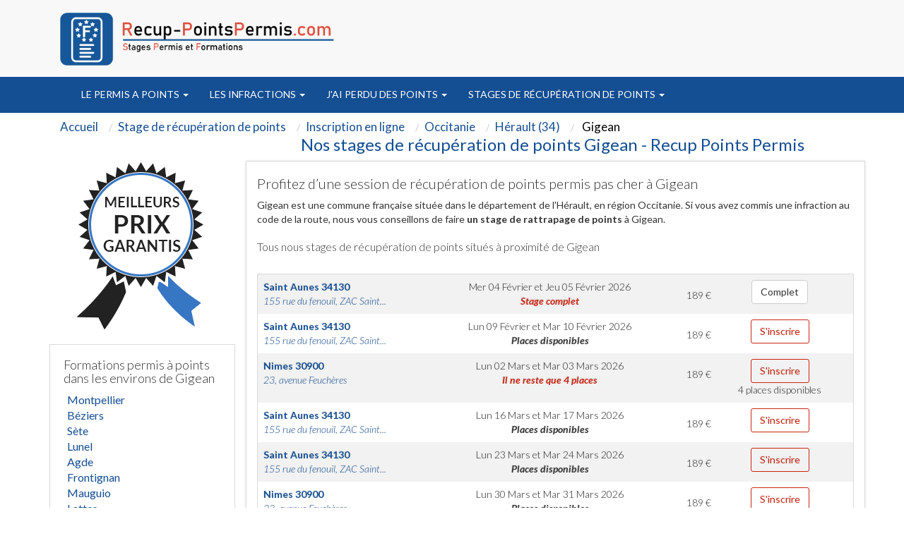

--- FILE ---
content_type: text/html; charset=UTF-8
request_url: https://www.recup-pointspermis.com/1778-ville-stage-points-permis-gigean.html
body_size: 12549
content:
<!DOCTYPE html>
<html lang="fr">
<head>
	<meta http-equiv="Content-Type" content="text/html; charset=utf-8" />
		<meta http-equiv="X-UA-Compatible" content="IE=edge" />
	<meta name="viewport" content="width=device-width, initial-scale=1" />
  	
<title>Stages de recuperation points Gigean 34 | Recup Points</title>
<meta name="description" content="Nos stages de recuperation de points a Gigean. Stages agrees par la prefecture de l&#039;Hérault (Occitanie)" />
<meta property="og:title" content="Stages de récupération de points de permis de conduire" />
     <meta property="og:type" content="website" />
     <meta property="og:url" content="https://www.recup-pointspermis.com" />
     <meta property="og:image" content="https://www.recup-pointspermis.com/pix/logo-recup-points-permis.png" />
<meta name="robots" content="index, follow" />
   	<link href='https://fonts.googleapis.com/css?family=Lato:400,300,300italic,400italic,700,700italic' rel='stylesheet' type='text/css'>
  	<link href="assets/css/bootstrap.min.css" rel="stylesheet">

	<link href="assets/css/font-awesome.min.css" rel="stylesheet">

    <link rel="apple-touch-icon" sizes="57x57" href="favicon/apple-icon-57x57.png">
    <link rel="apple-touch-icon" sizes="60x60" href="favicon/apple-icon-60x60.png">
    <link rel="apple-touch-icon" sizes="72x72" href="favicon/apple-icon-72x72.png">
    <link rel="apple-touch-icon" sizes="76x76" href="favicon/apple-icon-76x76.png">
    <link rel="apple-touch-icon" sizes="114x114" href="favicon/apple-icon-114x114.png">
    <link rel="apple-touch-icon" sizes="120x120" href="favicon/apple-icon-120x120.png">
    <link rel="apple-touch-icon" sizes="144x144" href="favicon/apple-icon-144x144.png">
    <link rel="apple-touch-icon" sizes="152x152" href="favicon/apple-icon-152x152.png">
    <link rel="apple-touch-icon" sizes="180x180" href="favicon/apple-icon-180x180.png">
    <link rel="icon" type="image/png" sizes="192x192"  href="favicon/android-icon-192x192.png">
    <link rel="icon" type="image/png" sizes="32x32" href="favicon/favicon-32x32.png">
    <link rel="icon" type="image/png" sizes="96x96" href="favicon/favicon-96x96.png">
    <link rel="icon" type="image/png" sizes="16x16" href="favicon/favicon-16x16.png">
    <link rel="manifest" href="favicon/manifest.json">
    <meta name="msapplication-TileColor" content="#ffffff">
    <meta name="msapplication-TileImage" content="favicon/ms-icon-144x144.png">
    <meta name="theme-color" content="#ffffff">
	<link href="theme.css" rel="stylesheet">

	<link rel="stylesheet" href="styles/main.css" type="text/css" media="screen" charset="utf-8" />
    <link href="https://plus.google.com/u/0/b/111375290584581844424/111375290584581844424" rel="publisher" />
  	<meta name="msvalidate.01" content="58B5B3B751F64E611279BAC8BC3BDE59" />
  	<meta name="google-site-verification" content="DluFCjLnUz1YE4aN6i7d6adQTCNrdhJS2vG1f18r9Ik" />
		<meta name="twitter:card" content="summary" />
<!-- Google Tag Manager -->
<script>(function(w,d,s,l,i){w[l]=w[l]||[];w[l].push({'gtm.start':
new Date().getTime(),event:'gtm.js'});var f=d.getElementsByTagName(s)[0],
j=d.createElement(s),dl=l!='dataLayer'?'&l='+l:'';j.async=true;j.src=
'https://www.googletagmanager.com/gtm.js?id='+i+dl;f.parentNode.insertBefore(j,f);
})(window,document,'script','dataLayer','GTM-NTFGRCN');</script>
<!-- End Google Tag Manager -->



 	<script src="https://cdnjs.cloudflare.com/ajax/libs/jquery/2.1.3/jquery.min.js"></script>
    <script src="https://cdnjs.cloudflare.com/ajax/libs/jqueryui/1.11.2/jquery-ui.min.js"></script>

</head>
<body   onload="initialize();" >
<div id="fb-root"></div>
<!-- Google Tag Manager (noscript) -->
<noscript><iframe src="https://www.googletagmanager.com/ns.html?id=GTM-NTFGRCN"
height="0" width="0" style="display:none;visibility:hidden"></iframe></noscript>
<!-- End Google Tag Manager (noscript) -->

<script>(function(d, s, id) {
  var js, fjs = d.getElementsByTagName(s)[0];
  if (d.getElementById(id)) return;
  js = d.createElement(s); js.id = id;
  js.src = "//connect.facebook.net/fr_FR/sdk.js#xfbml=1&version=v2.10&appId=248201752371748";
  fjs.parentNode.insertBefore(js, fjs);
}(document, 'script', 'facebook-jssdk'));</script>

<!--<div class="visible-xs alignc top-vis-xs">Conseils et Inscription au 04.91.79.51.09</div>-->


  <nav class="navbar navbar-inverse2 " >
	<div class="container" role="main">
		<div class=" floatleft" id="logotop" style="margin:15px">
				<a class="" href="./">				  <img src="pix/logo-recup-points-permis.png" id="logotopa" alt="Centre de récupération de points" class="martop3" /></a>		</div>
		<div class="col-md-3 hidden-sm hidden-xs col-xs-6 col-sm-6 alignr" style="float: right;width:40%" >

            <div class=" alignc colwhite" style="font-size:25px; padding-top:40px;">


            </div>
        </div>
	</div>
  </nav>
<nav class="navbar navbar-inverse " style="position: sticky;top: 0;z-index: 3;">
  <div class="container" role="main">
    <div class="col-md-9 col-xs-12 col-sm-12" style="width:100%">

        <div class="navbar-header">


          <button type="button" class="navbar-toggle collapsed" data-toggle="collapse" data-target="#navbar" aria-expanded="false" aria-controls="navbar">
            <span class="sr-only">Toggle navigation</span>
            <span class="icon-bar"></span>
            <span class="icon-bar"></span>
            <span class="icon-bar"></span>
          </button>
		</div>
		<div id="navbar" class="navbar-collapse collapse">
           <div class="nav navbar-nav">
                                    <li class="dropdown" style="position: static !important;right: 0;">
                                                <a href="356-c-stage-recuperation-de-points-permis-points.html" class="dropdown-toggle" data-toggle="dropdown" role="button" aria-expanded="false">
												Le permis a points <span class="caret"></span></a>
                        <ul class="dropdown-menu" role="menu" style="width: 100%;min-height:175px;padding-bottom:20px" >
							<ul id="principalmenu">
							<li class="submenu"><a href="356-c-stage-recuperation-de-points-permis-points.html" style="color:black;font-size: 17.5px;">Le permis a points</a></li>
							<blockquote style="font-size: 15px;">
							<br />
<b>Notice</b>:  Undefined index: id in <b>/var/www/vhosts/pointsdepermis.fr/recup-pointspermis.com/header.php</b> on line <b>170</b><br />
                                <li class="submenu" >
                                                                    <a href="725-l-stage-recuperation-de-points-legislation.html">
                                                                Le regle du permis à points</a></li>
                            <br />
<b>Notice</b>:  Undefined index: id in <b>/var/www/vhosts/pointsdepermis.fr/recup-pointspermis.com/header.php</b> on line <b>170</b><br />
                                <li class="submenu" >
                                                                    <a href="739-l-stage-recuperation-de-points-principales-demarches.html">
                                                                Les démarches du permis à points</a></li>
                            <br />
<b>Notice</b>:  Undefined index: id in <b>/var/www/vhosts/pointsdepermis.fr/recup-pointspermis.com/header.php</b> on line <b>170</b><br />
                                <li class="submenu" >
                                                                    <a href="746-l-stage-recuperation-de-points-refaire-permis.html">
                                                                Refaire son permis de conduire</a></li>
                            <br />
<b>Notice</b>:  Undefined index: id in <b>/var/www/vhosts/pointsdepermis.fr/recup-pointspermis.com/header.php</b> on line <b>170</b><br />
                                <li class="submenu" >
                                                                    <a href="754-l-stage-recuperation-de-points-histoire-permis.html">
                                                                Histoire du permis à points</a></li>
                            <br />
<b>Notice</b>:  Undefined index: id in <b>/var/www/vhosts/pointsdepermis.fr/recup-pointspermis.com/header.php</b> on line <b>170</b><br />
                                <li class="submenu" >
                                                                    <a href="765-l-stage-recuperation-de-points-dernieres-actualites.html">
                                                                Les dernières actualités du permis à points</a></li>
                            <br />
<b>Notice</b>:  Undefined index: id in <b>/var/www/vhosts/pointsdepermis.fr/recup-pointspermis.com/header.php</b> on line <b>170</b><br />
                                <li class="submenu" >
                                                                    <a href="772-l-stage-recuperation-de-points-alcool-drogues.html">
                                                                Alcool ou drogues</a></li>
                            <br />
<b>Notice</b>:  Undefined index: id in <b>/var/www/vhosts/pointsdepermis.fr/recup-pointspermis.com/header.php</b> on line <b>170</b><br />
                                <li class="submenu" >
                                                                    <a href="777-l-stage-recuperation-de-points-preparer-permis.html">
                                                                Préparer le permis de conduire</a></li>
                            <br />
<b>Notice</b>:  Undefined index: id in <b>/var/www/vhosts/pointsdepermis.fr/recup-pointspermis.com/header.php</b> on line <b>170</b><br />
                                <li class="submenu" >
                                                                    <a href="783-l-stage-recuperation-de-points-securite-routiere.html">
                                                                La sécurité routière</a></li>
                            <br />
<b>Notice</b>:  Undefined index: id in <b>/var/www/vhosts/pointsdepermis.fr/recup-pointspermis.com/header.php</b> on line <b>170</b><br />
                                <li class="submenu" >
                                                                    <a href="791-l-stage-recuperation-de-points-permis-probatoire.html">
                                                                Le permis probatoire</a></li>
                            <br />
<b>Notice</b>:  Undefined index: id in <b>/var/www/vhosts/pointsdepermis.fr/recup-pointspermis.com/header.php</b> on line <b>170</b><br />
                                <li class="submenu" >
                                                                    <a href="807-l-stage-recuperation-de-points-securite-routiere.html">
                                                                Conseils sécurité routière</a></li>
                            <br />
<b>Notice</b>:  Undefined index: id in <b>/var/www/vhosts/pointsdepermis.fr/recup-pointspermis.com/header.php</b> on line <b>170</b><br />
                                <li class="submenu" >
                                                                    <a href="815-l-stage-recuperation-de-points-permis-etranger.html">
                                                                Conduire en France avec un permis étranger</a></li>
                            <br />
<b>Notice</b>:  Undefined index: id in <b>/var/www/vhosts/pointsdepermis.fr/recup-pointspermis.com/header.php</b> on line <b>170</b><br />
                                <li class="submenu" >
                                                                    <a href="825-l-stage-recuperation-de-points-respect-regles-circulation.html">
                                                                Respecter les règles de circulation</a></li>
                            <br />
<b>Notice</b>:  Undefined index: id in <b>/var/www/vhosts/pointsdepermis.fr/recup-pointspermis.com/header.php</b> on line <b>170</b><br />
                                <li class="submenu" >
                                                                    <a href="1207-l-stage-recuperation-de-points-ants.html">
                                                                ANTS Carte grise</a></li>
                                                        							</blockquote>
							</ul>

							<ul style='float:left;width:33%;list-style:none;' id="plusarticle">
							<li class="submenu"><a href="nos-articles.html" style="color:black;font-size: 17.5px;">Plus d'articles...</a></li>
							<blockquote style="font-size: 15px;">
																<li class="submenu">

									<a href="726-l-stage-recuperation-de-points-methodes-recuperation-points.html">
                                Comment récupérer des points</a></li>

																<li class="submenu">

									<a href="792-l-stage-recuperation-de-points-anticiper-perte-points.html">
                                Comment anticiper une perte de points</a></li>

																<li class="submenu">

									<a href="810-l-stage-recuperation-de-points-reduire-risques-alcool.html">
                                Réduire les risques liès à l'alcool</a></li>

														</blockquote>
							</ul>

							<ul style='float:left;width:33%;list-style:none;' id="imagepermisex">
							<!--<li class="submenu"><a href="./consultation-resultat-permis-conduire.html">Formulaire d'examen du permis de conduire </a></li>-->

	<div>
		<div class="ctaheadermenu" id="plusarticle" style="margin-top:20px;float:left">
			<a href="stage-recuperation-de-points-recherche-par-departement.html"><img src="pix/stagesfrance.jpg" alt="stage france"/></a>
		</div>
	</div>

							</ul>
						</ul>
                        </ul>
                    </li>

                                    <li class="dropdown" style="position: static !important;right: 0;">
                                                <a href="251-c-stage-recuperation-de-points-infractions.html" class="dropdown-toggle" data-toggle="dropdown" role="button" aria-expanded="false">
												Les infractions <span class="caret"></span></a>
                        <ul class="dropdown-menu" role="menu" style="width: 100%;min-height:175px;padding-bottom:20px" >
							<ul id="principalmenu">
							<li class="submenu"><a href="251-c-stage-recuperation-de-points-infractions.html" style="color:black;font-size: 17.5px;">Les infractions</a></li>
							<blockquote style="font-size: 15px;">
							<br />
<b>Notice</b>:  Undefined index: id in <b>/var/www/vhosts/pointsdepermis.fr/recup-pointspermis.com/header.php</b> on line <b>170</b><br />
                                <li class="submenu" >
                                                                    <a href="291-l-stage-recuperation-de-points-delit-fuite.html">
                                                                Delit de fuite un délit majeur les sanctions encourues</a></li>
                            <br />
<b>Notice</b>:  Undefined index: id in <b>/var/www/vhosts/pointsdepermis.fr/recup-pointspermis.com/header.php</b> on line <b>170</b><br />
                                <li class="submenu" >
                                                                    <a href="292-l-stage-recuperation-de-points-annulation-permis-conduire.html">
                                                                Annulation du permis de conduire</a></li>
                            <br />
<b>Notice</b>:  Undefined index: id in <b>/var/www/vhosts/pointsdepermis.fr/recup-pointspermis.com/header.php</b> on line <b>170</b><br />
                                <li class="submenu" >
                                                                    <a href="898-l-stage-recuperation-de-points-recuperation-points-permis.html">
                                                                Récupération des Points du permis</a></li>
                            <br />
<b>Notice</b>:  Undefined index: id in <b>/var/www/vhosts/pointsdepermis.fr/recup-pointspermis.com/header.php</b> on line <b>170</b><br />
                                <li class="submenu" >
                                                                    <a href="906-l-stage-recuperation-de-points-peine-complementaire.html">
                                                                Peine complémentaire</a></li>
                            <br />
<b>Notice</b>:  Undefined index: id in <b>/var/www/vhosts/pointsdepermis.fr/recup-pointspermis.com/header.php</b> on line <b>170</b><br />
                                <li class="submenu" >
                                                                    <a href="910-l-stage-recuperation-de-points-permis-conduire.html">
                                                                Le nouveau permis  </a></li>
                            <br />
<b>Notice</b>:  Undefined index: id in <b>/var/www/vhosts/pointsdepermis.fr/recup-pointspermis.com/header.php</b> on line <b>170</b><br />
                                <li class="submenu" >
                                                                    <a href="1214-l-stage-recuperation-de-points-point-permis-conduire.html">
                                                                Comment fonctionne le système à point du permis de conduire ?</a></li>
                            <br />
<b>Notice</b>:  Undefined index: id in <b>/var/www/vhosts/pointsdepermis.fr/recup-pointspermis.com/header.php</b> on line <b>170</b><br />
                                <li class="submenu" >
                                                                    <a href="1216-l-stage-recuperation-de-points-circulation-sens-interdit.html">
                                                                Circulation en sens interdit</a></li>
                            <br />
<b>Notice</b>:  Undefined index: id in <b>/var/www/vhosts/pointsdepermis.fr/recup-pointspermis.com/header.php</b> on line <b>170</b><br />
                                <li class="submenu" >
                                                                    <a href="1217-l-stage-recuperation-de-points-le-principe-stage-recuperation-point.html">
                                                                Permis de conduire : le principe du stage de récupération de point</a></li>
                            <br />
<b>Notice</b>:  Undefined index: id in <b>/var/www/vhosts/pointsdepermis.fr/recup-pointspermis.com/header.php</b> on line <b>170</b><br />
                                <li class="submenu" >
                                                                    <a href="1220-l-stage-recuperation-de-points-que_faire_quand_un_ami_a_trop_bu.html">
                                                                Que faire quand un ami a trop bu ?</a></li>
                            <br />
<b>Notice</b>:  Undefined index: id in <b>/var/www/vhosts/pointsdepermis.fr/recup-pointspermis.com/header.php</b> on line <b>170</b><br />
                                <li class="submenu" >
                                                                    <a href="1235-l-stage-recuperation-de-points-carte-grise.html">
                                                                Carte grise</a></li>
                                                        							</blockquote>
							</ul>

							<ul style='float:left;width:33%;list-style:none;' id="plusarticle">
							<li class="submenu"><a href="nos-articles.html" style="color:black;font-size: 17.5px;">Plus d'articles...</a></li>
							<blockquote style="font-size: 15px;">
																<li class="submenu">

									<a href="293-l-stage-recuperation-de-points-homicide-blessures-involontaires.html">
                                Préjudices involontaires au volant</a></li>

																<li class="submenu">

									<a href="299-l-stage-recuperation-de-points-invalidation-permis.html">
                                La lettre 48M 48N 48SI invalidation du permis</a></li>

																<li class="submenu">

									<a href="298-l-stage-recuperation-de-points-le-permis-probatoire.html">
                                Définition du permis probatoire</a></li>

																<li class="submenu">

									<a href="907-l-stage-recuperation-de-points-ajournement-vue-dispense-peine.html">
                                Ajournement ou de dispense de peine</a></li>

														</blockquote>
							</ul>

							<ul style='float:left;width:33%;list-style:none;' id="imagepermisex">
							<!--<li class="submenu"><a href="./consultation-resultat-permis-conduire.html">Formulaire d'examen du permis de conduire </a></li>-->

	<div>
		<div class="ctaheadermenu" id="plusarticle" style="margin-top:20px;float:left">
			<a href="stage-recuperation-de-points-recherche-par-departement.html"><img src="pix/stagesfrance.jpg" alt="stage france"/></a>
		</div>
	</div>

							</ul>
						</ul>
                        </ul>
                    </li>

                                    <li class="dropdown" style="position: static !important;right: 0;">
                                                <a href="360-c-stage-recuperation-de-points-perte-points.html" class="dropdown-toggle" data-toggle="dropdown" role="button" aria-expanded="false">
												J'ai perdu des points <span class="caret"></span></a>
                        <ul class="dropdown-menu" role="menu" style="width: 100%;min-height:175px;padding-bottom:20px" >
							<ul id="principalmenu">
							<li class="submenu"><a href="360-c-stage-recuperation-de-points-perte-points.html" style="color:black;font-size: 17.5px;">J'ai perdu des points</a></li>
							<blockquote style="font-size: 15px;">
							<br />
<b>Notice</b>:  Undefined index: id in <b>/var/www/vhosts/pointsdepermis.fr/recup-pointspermis.com/header.php</b> on line <b>170</b><br />
                                <li class="submenu" >
                                                                    <a href="954-l-stage-recuperation-de-points-infractions-code.html">
                                                                Infractions au code de la route</a></li>
                            <br />
<b>Notice</b>:  Undefined index: id in <b>/var/www/vhosts/pointsdepermis.fr/recup-pointspermis.com/header.php</b> on line <b>170</b><br />
                                <li class="submenu" >
                                                                    <a href="955-l-stage-recuperation-de-points-retrait-permis.html">
                                                                Retrait du permis</a></li>
                            <br />
<b>Notice</b>:  Undefined index: id in <b>/var/www/vhosts/pointsdepermis.fr/recup-pointspermis.com/header.php</b> on line <b>170</b><br />
                                <li class="submenu" >
                                                                    <a href="989-l-stage-recuperation-de-points-classifications-infractions.html">
                                                                Classification des infractions</a></li>
                            <br />
<b>Notice</b>:  Undefined index: id in <b>/var/www/vhosts/pointsdepermis.fr/recup-pointspermis.com/header.php</b> on line <b>170</b><br />
                                <li class="submenu" >
                                                                    <a href="993-l-stage-recuperation-de-points-amendes.html">
                                                                Les amendes</a></li>
                            <br />
<b>Notice</b>:  Undefined index: id in <b>/var/www/vhosts/pointsdepermis.fr/recup-pointspermis.com/header.php</b> on line <b>170</b><br />
                                <li class="submenu" >
                                                                    <a href="1001-l-stage-recuperation-de-points-bareme-retrait-points.html">
                                                                Barême de retrait de points</a></li>
                            <br />
<b>Notice</b>:  Undefined index: id in <b>/var/www/vhosts/pointsdepermis.fr/recup-pointspermis.com/header.php</b> on line <b>170</b><br />
                                <li class="submenu" >
                                                                    <a href="1008-l-stage-recuperation-de-points-bareme-infractions.html">
                                                                Barême des infractions</a></li>
                            <br />
<b>Notice</b>:  Undefined index: id in <b>/var/www/vhosts/pointsdepermis.fr/recup-pointspermis.com/header.php</b> on line <b>170</b><br />
                                <li class="submenu" >
                                                                    <a href="1016-l-stage-recuperation-de-points-equipement-vehicule.html">
                                                                Equipement du véhicule</a></li>
                            <br />
<b>Notice</b>:  Undefined index: id in <b>/var/www/vhosts/pointsdepermis.fr/recup-pointspermis.com/header.php</b> on line <b>170</b><br />
                                <li class="submenu" >
                                                                    <a href="1025-l-stage-recuperation-de-points-infraction-circulation.html">
                                                                Infractions à la circulation</a></li>
                            <br />
<b>Notice</b>:  Undefined index: id in <b>/var/www/vhosts/pointsdepermis.fr/recup-pointspermis.com/header.php</b> on line <b>170</b><br />
                                <li class="submenu" >
                                                                    <a href="1058-l-stage-recuperation-de-points-infractions-permis-probatoires.html">
                                                                Infractions des permis probatoires</a></li>
                            <br />
<b>Notice</b>:  Undefined index: id in <b>/var/www/vhosts/pointsdepermis.fr/recup-pointspermis.com/header.php</b> on line <b>170</b><br />
                                <li class="submenu" >
                                                                    <a href="1066-l-stage-recuperation-de-points-alcool-drogues-volant.html">
                                                                Alcool et drogues au volant</a></li>
                            <br />
<b>Notice</b>:  Undefined index: id in <b>/var/www/vhosts/pointsdepermis.fr/recup-pointspermis.com/header.php</b> on line <b>170</b><br />
                                <li class="submenu" >
                                                                    <a href="1081-l-stage-recuperation-de-points-annulation-permis.html">
                                                                Annulation du permis</a></li>
                            <br />
<b>Notice</b>:  Undefined index: id in <b>/var/www/vhosts/pointsdepermis.fr/recup-pointspermis.com/header.php</b> on line <b>170</b><br />
                                <li class="submenu" >
                                                                    <a href="1094-l-stage-recuperation-de-points-invalidation-permis.html">
                                                                Invalidation du permis</a></li>
                            <br />
<b>Notice</b>:  Undefined index: id in <b>/var/www/vhosts/pointsdepermis.fr/recup-pointspermis.com/header.php</b> on line <b>170</b><br />
                                <li class="submenu" >
                                                                    <a href="1099-l-stage-recuperation-de-points-notification-invalidation.html">
                                                                Notification de l'invalidation</a></li>
                                                        							</blockquote>
							</ul>

							<ul style='float:left;width:33%;list-style:none;' id="plusarticle">
							<li class="submenu"><a href="nos-articles.html" style="color:black;font-size: 17.5px;">Plus d'articles...</a></li>
							<blockquote style="font-size: 15px;">
																<li class="submenu">

									<a href="956-l-stage-recuperation-de-points-comprendre-infraction.html">
                                Comprendre l'infraction</a></li>

																<li class="submenu">

									<a href="1075-l-stage-recuperation-de-points-suspension-permis.html">
                                Suspension du permis</a></li>

														</blockquote>
							</ul>

							<ul style='float:left;width:33%;list-style:none;' id="imagepermisex">
							<!--<li class="submenu"><a href="./consultation-resultat-permis-conduire.html">Formulaire d'examen du permis de conduire </a></li>-->

	<div>
		<div class="ctaheadermenu" id="plusarticle" style="margin-top:20px;float:left">
			<a href="stage-recuperation-de-points-recherche-par-departement.html"><img src="pix/stagesfrance.jpg" alt="stage france"/></a>
		</div>
	</div>

							</ul>
						</ul>
                        </ul>
                    </li>

                                    <li class="dropdown" style="position: static !important;right: 0;">
                                                <a href="361-c-stage-recuperation-de-points-stages-recuperation-points.html" class="dropdown-toggle" data-toggle="dropdown" role="button" aria-expanded="false">
												Stages de récupération de points <span class="caret"></span></a>
                        <ul class="dropdown-menu" role="menu" style="width: 100%;min-height:175px;padding-bottom:20px" >
							<ul id="principalmenu">
							<li class="submenu"><a href="361-c-stage-recuperation-de-points-stages-recuperation-points.html" style="color:black;font-size: 17.5px;">Stages de récupération de points</a></li>
							<blockquote style="font-size: 15px;">
							<br />
<b>Notice</b>:  Undefined index: id in <b>/var/www/vhosts/pointsdepermis.fr/recup-pointspermis.com/header.php</b> on line <b>170</b><br />
                                <li class="submenu" >
                                                                    <a href="1109-l-stage-recuperation-de-points-trouver-stage.html">
                                                                Comment trouver son stage</a></li>
                            <br />
<b>Notice</b>:  Undefined index: id in <b>/var/www/vhosts/pointsdepermis.fr/recup-pointspermis.com/header.php</b> on line <b>170</b><br />
                                <li class="submenu" >
                                                                    <a href="1110-l-stage-recuperation-de-points-differents-stages.html">
                                                                Les différents stages de récupération de points </a></li>
                            <br />
<b>Notice</b>:  Undefined index: id in <b>/var/www/vhosts/pointsdepermis.fr/recup-pointspermis.com/header.php</b> on line <b>170</b><br />
                                <li class="submenu" >
                                                                    <a href="1126-l-stage-recuperation-de-points-comment-choisir-stage.html">
                                                                Comment choisir son stage</a></li>
                            <br />
<b>Notice</b>:  Undefined index: id in <b>/var/www/vhosts/pointsdepermis.fr/recup-pointspermis.com/header.php</b> on line <b>170</b><br />
                                <li class="submenu" >
                                                                    <a href="1128-l-stage-recuperation-de-points-deroulement-stage.html">
                                                                Déroulement du stage</a></li>
                            <br />
<b>Notice</b>:  Undefined index: id in <b>/var/www/vhosts/pointsdepermis.fr/recup-pointspermis.com/header.php</b> on line <b>170</b><br />
                                <li class="submenu" >
                                                                    <a href="1142-l-stage-recuperation-de-points-questions-frequentes.html">
                                                                Questions fréquentes</a></li>
                                                        							</blockquote>
							</ul>

							<ul style='float:left;width:33%;list-style:none;' id="plusarticle">
							<li class="submenu"><a href="nos-articles.html" style="color:black;font-size: 17.5px;">Plus d'articles...</a></li>
							<blockquote style="font-size: 15px;">
																<li class="submenu">

									<a href="1111-l-stage-recuperation-de-points-stages-obligatoires-permis-probatoires.html">
                                Stages obligatoires et permis probatoire</a></li>

																<li class="submenu">

									<a href="1127-l-stage-recuperation-de-points-stages-gratuits.html">
                                Stages gratuits</a></li>

																<li class="submenu">

									<a href="1129-l-stage-recuperation-de-points-centres-agrees.html">
                                Centres agréés</a></li>

														</blockquote>
							</ul>

							<ul style='float:left;width:33%;list-style:none;' id="imagepermisex">
							<!--<li class="submenu"><a href="./consultation-resultat-permis-conduire.html">Formulaire d'examen du permis de conduire </a></li>-->

	<div>
		<div class="ctaheadermenu" id="plusarticle" style="margin-top:20px;float:left">
			<a href="stage-recuperation-de-points-recherche-par-departement.html"><img src="pix/stagesfrance.jpg" alt="stage france"/></a>
		</div>
	</div>

							</ul>
						</ul>
                        </ul>
                    </li>

                            </div>
		</div>
		</div>




    </div>

</nav>

<div class="container theme-showcase" role="main"><div class="row">
<div class="col-md-12 alignl">
  <div class="well hidden-xs">
    <ol itemscope itemtype="https://schema.org/BreadcrumbList" class="breadcrumb">
      <li itemprop="itemListElement" itemscope itemtype="https://schema.org/ListItem"><a itemprop="item" href="./"><span class="ariane" itemprop="name">Accueil</span></a><meta itemprop="position" content="1" /></li>
      <li itemprop="itemListElement" itemscope itemtype="https://schema.org/ListItem"><a itemprop="item" href="stage-recuperation-de-points.html"><span class="ariane" itemprop="name">Stage de récupération de points</span></a><meta itemprop="position" content="2" /></li>
      <li itemprop="itemListElement" itemscope itemtype="https://schema.org/ListItem"><a itemprop="item" href="stage-recuperation-de-points-recherche-par-departement.html"><span class="ariane" itemprop="name">Inscription en ligne</span></a><meta itemprop="position" content="3" /></li>
      <li itemprop="itemListElement" itemscope itemtype="https://schema.org/ListItem"><a itemprop="item" href="14-region-recuperer-points-permis-occitanie.html"><span class="ariane" itemprop="name">Occitanie</span></a><meta itemprop="position" content="4" /></li>
      <li itemprop="itemListElement" itemscope itemtype="https://schema.org/ListItem"><a itemprop="item" href="34-departement-stage-recuperation-de-points-herault.html"><span class="ariane" itemprop="name">Hérault (34)</span></a><meta itemprop="position" content="5" /></li>
      <li itemprop="itemListElement" itemscope itemtype="https://schema.org/ListItem"><span class="ariane name" itemprop="name"> Gigean</span><meta itemprop="position" content="6" /></li>
    </ol>
    <div class="clear"></div>
  </div>
</div>

<div class="col-md-12">
  <div class="col-md-3"></div>
  <div class="col-md-9 alignc">
    <h1 class="size24">Nos stages de récupération de points Gigean - Recup Points Permis</h1>
  </div>
</div>

<div class="col-md-3 alignl hidden-xs">
  <div class="alignc">
    <img src="pix/meilleurs-prix-garantis3.png" alt="Meilleurs prix garantis" /><br /><br />
  </div>

  <div class="col-xs-12 ekomi_wid cadre_pref">
    <h2 class="size18">Formations permis à points dans les environs de Gigean</h2>
    <ul class="marginleft0">
      <li class=" without_li "><a class="colgrey" href="8-ville-stage-points-permis-montpellier.html">Montpellier</a></li><li class=" without_li "><a class="colgrey" href="67-ville-stage-points-permis-beziers.html">Béziers</a></li><li class=" without_li "><a class="colgrey" href="156-ville-stage-points-permis-sete.html">Sète</a></li><li class=" without_li "><a class="colgrey" href="337-ville-stage-points-permis-lunel.html">Lunel</a></li><li class=" without_li "><a class="colgrey" href="353-ville-stage-points-permis-agde.html">Agde</a></li><li class=" without_li "><a class="colgrey" href="383-ville-stage-points-permis-frontignan.html">Frontignan</a></li><li class=" without_li "><a class="colgrey" href="563-ville-stage-points-permis-mauguio.html">Mauguio</a></li><li class=" without_li "><a class="colgrey" href="580-ville-stage-points-permis-lattes.html">Lattes</a></li><li class=" without_li "><a class="colgrey" href="617-ville-stage-points-permis-castelnau-lez.html">Castelnau-le-Lez</a></li><li class=" without_li "><a class="colgrey" href="890-ville-stage-points-permis-meze.html">Mèze</a></li><li class=" without_li "><a class="colgrey" href="1053-ville-stage-points-permis-villeneuve-maguelone.html">Villeneuve-lès-Maguelone</a></li><li class=" without_li "><a class="colgrey" href="1088-ville-stage-points-permis-saint-gely-fesc.html">Saint-Gély-du-Fesc</a></li><li class=" without_li "><a class="colgrey" href="1099-ville-stage-points-permis-saint-jean-vedas.html">Saint-Jean-de-Védas</a></li><li class=" without_li "><a class="colgrey" href="1124-ville-stage-points-permis-perols.html">Pérols</a></li><li class=" without_li "><a class="colgrey" href="1134-ville-stage-points-permis-la-grande-motte.html">La Grande-Motte</a></li><li class=" without_li "><a class="colgrey" href="1158-ville-stage-points-permis-pezenas.html">Pézenas</a></li><li class=" without_li "><a class="colgrey" href="1214-ville-stage-points-permis-clermont-herault.html">Clermont-l'Hérault</a></li><li class=" without_li "><a class="colgrey" href="1216-ville-stage-points-permis-le-cres.html">Le Crès</a></li><li class=" without_li "><a class="colgrey" href="1248-ville-stage-points-permis-marseillan.html">Marseillan</a></li><li class=" without_li "><a class="colgrey" href="1322-ville-stage-points-permis-lodeve.html">Lodève</a></li><li class=" without_li "><a class="colgrey" href="1330-ville-stage-points-permis-juvignac.html">Juvignac</a></li><li class=" without_li "><a class="colgrey" href="1462-ville-stage-points-permis-balaruc-bains.html">Balaruc-les-Bains</a></li><li class=" without_li "><a class="colgrey" href="1507-ville-stage-points-permis-serignan.html">Sérignan</a></li><li class=" without_li "><a class="colgrey" href="1557-ville-stage-points-permis-bedarieux.html">Bédarieux</a></li><li class=" without_li "><a class="colgrey" href="1574-ville-stage-points-permis-grabels.html">Grabels</a></li><li class=" without_li "><a class="colgrey" href="1579-ville-stage-points-permis-pignan.html">Pignan</a></li><li class=" without_li "><a class="colgrey" href="1607-ville-stage-points-permis-fabregues.html">Fabrègues</a></li><li class=" without_li "><a class="colgrey" href="1615-ville-stage-points-permis-baillargues.html">Baillargues</a></li><li class=" without_li "><a class="colgrey" href="1651-ville-stage-points-permis-marsillargues.html">Marsillargues</a></li><li class=" without_li "><a class="colgrey" href="1682-ville-stage-points-permis-palavas-flots.html">Palavas-les-Flots</a></li>    </ul>
  </div>
  <div class="clear"></div>

  <div class="alignc cadre_pref">
    <b>Sessions agréées permis à points</b> par la pr&eacute;fecture de l'Hérault<br /><br />
    <img src="pix/agree-prefectures.jpg" alt="Centre agréé récupération de points à " />
    <div class="clear"></div>
    <br />Centre organisateur de stages permis à points à Gigean<br />
  </div>
  <div class="clear"></div><br />

  <div class="col-xs-12 cadre_pref">
    <h3 class="size18">Ailleurs en région Occitanie</h3>
    <ul class="marginleft0">
      <li class="without_li"><a class="colgrey" href="09-departement-stage-recuperation-de-points-ariege.html">Ariège (09)</a></li><li class="without_li"><a class="colgrey" href="11-departement-stage-recuperation-de-points-aude.html">Aude (11)</a></li><li class="without_li"><a class="colgrey" href="12-departement-stage-recuperation-de-points-aveyron.html">Aveyron (12)</a></li><li class="without_li"><a class="colgrey" href="30-departement-stage-recuperation-de-points-gard.html">Gard (30)</a></li><li class="without_li"><a class="colgrey" href="31-departement-stage-recuperation-de-points-haute-garonne.html">Haute-Garonne (31)</a></li><li class="without_li"><a class="colgrey" href="32-departement-stage-recuperation-de-points-gers.html">Gers (32)</a></li><li class="without_li"><a class="colgrey" href="34-departement-stage-recuperation-de-points-herault.html">Hérault (34)</a></li><li class="without_li"><a class="colgrey" href="46-departement-stage-recuperation-de-points-lot.html">Lot (46)</a></li><li class="without_li"><a class="colgrey" href="48-departement-stage-recuperation-de-points-lozere.html">Lozère (48)</a></li><li class="without_li"><a class="colgrey" href="65-departement-stage-recuperation-de-points-hautes-pyrenees.html">Hautes-Pyrénées (65)</a></li><li class="without_li"><a class="colgrey" href="66-departement-stage-recuperation-de-points-pyrenees-orientales.html">Pyrénées-Orientales (66)</a></li><li class="without_li"><a class="colgrey" href="81-departement-stage-recuperation-de-points-tarn.html">Tarn (81)</a></li><li class="without_li"><a class="colgrey" href="82-departement-stage-recuperation-de-points-tarn-garonne.html">Tarn-et-Garonne (82)</a></li>    </ul>
  </div>
  <div class="clear"></div><br />
</div>

<div class="col-md-9 alignl cadre_liste">
  <br /><h2 class="size20">Profitez d’une session de récupération de points permis pas cher à Gigean</h2>

  Gigean est une commune française située dans le département de l'Hérault, en région Occitanie.
  Si vous avez commis une infraction au code de la route, nous vous conseillons de faire <strong>un stage de rattrapage de points</strong> à Gigean.<br>

      <br /><h2 class="size16">Tous nous stages de récupération de points situés à proximité de Gigean</h2><br />
  
  <div class="clear"></div>





	

	<table class="table table-striped cadre_pref table-fill alignc"><tbody class="table-hover"><tr><td class="lieu size13 hidden-xs alignl"><span><a class="colblack" href="762-lieu-stage-recuperation-de-points-saint-aunas-34130-hotel-b&b-montpellier-vendargues.html"><b><span>Saint Aunes</span><span> <span>34130</span></span></b><br /><span><i>155 rue du fenouil, ZAC Saint...</i></span></a></span></td><td class="date size13 hidden-xs"><span content="2026-02-04">Mer 04 F&eacute;vrier</span> et <span>Jeu 05 F&eacute;vrier 2026</span><br /><b class="colred"><i>Stage complet</i></b></td><td style="padding-top:20px"><span>189 <span>&euro;</span></span></td><td class="date size12 visible-xs alignl"><b>Saint Aunes (34)</b><br />Mer 04 F&eacute;vrier et Jeu 05 F&eacute;vrier 2026<br /><b class="colred"><i>Stage complet!</i></b></td><td class="date size12 visible-xs alignl"></td><td class="reserve size13 hidden-xs"><button type="button" class="btn btn-default">Complet</button><br /><td class="reserve size13 hidden-xs"><br /></td></tr><tr><td class="lieu size13 hidden-xs alignl"><span><a class="colblack" href="762-lieu-stage-recuperation-de-points-saint-aunas-34130-hotel-b&b-montpellier-vendargues.html"><b><span>Saint Aunes</span><span> <span>34130</span></span></b><br /><span><i>155 rue du fenouil, ZAC Saint...</i></span></a></span></td><td class="date size13 hidden-xs"><span content="2026-02-09">Lun 09 F&eacute;vrier</span> et <span>Mar 10 F&eacute;vrier 2026</span><br /><b class="colgreen"><i>Places disponibles</i></b></td><td style="padding-top:20px"><span>189 <span>&euro;</span></span></td><td class="date size12 visible-xs alignl" onClick="location='commande.php?id=32450'"><b>Saint Aunes (34)</b><br />Lun 09 F&eacute;vrier et Mar 10 F&eacute;vrier 2026<br /><b class="colgreen"><i>Places disponibles</i></b></td><td class="date size12 visible-xs alignl" onClick="location='commande.php?id=32450'" style="background-color:#F45D4C;width:10px;border-bottom:1px solid #F2F2F2;padding-top:25px"><i class="fa fa-caret-right colwhite"></i></td><td class="reserve size13 hidden-xs"><a rel="nofollow" class="btn btn-border btn-alt button-purple btn-link" href="commande.php?id=32450">S'inscrire</a><br /></td><td class="reserve size13 hidden-xs"><br /></td></tr><tr><td class="lieu size13 hidden-xs alignl"><span><a class="colblack" href="770-lieu-stage-recuperation-de-points-nimes-30900-hotel-abalone.html"><b><span>Nimes</span><span> <span>30900</span></span></b><br /><span><i>23, avenue Feuchères</i></span></a></span></td><td class="date size13 hidden-xs"><span content="2026-03-02">Lun 02 Mars</span> et <span>Mar 03 Mars 2026</span><br /><b class="colred"><i>Il ne reste que 4 places</i></b></td><td style="padding-top:20px"><span>189 <span>&euro;</span></span></td><td class="date size12 visible-xs alignl" onClick="location='commande.php?id=32437'"><b>Nimes (30)</b><br />Lun 02 Mars et Mar 03 Mars 2026<br /><b class="colred"><i>Il ne reste que 4 places</i></b></td><td class="date size12 visible-xs alignl" onClick="location='commande.php?id=32437'" style="background-color:#F45D4C;width:10px;border-bottom:1px solid #F2F2F2;padding-top:25px"><i class="fa fa-caret-right colwhite"></i></td><td class="reserve size13 hidden-xs"><a rel="nofollow" class="btn btn-border btn-alt button-purple btn-link" href="commande.php?id=32437">S'inscrire</a><br />4 places disponibles</td><td class="reserve size13 hidden-xs"><br /></td></tr><tr><td class="lieu size13 hidden-xs alignl"><span><a class="colblack" href="762-lieu-stage-recuperation-de-points-saint-aunas-34130-hotel-b&b-montpellier-vendargues.html"><b><span>Saint Aunes</span><span> <span>34130</span></span></b><br /><span><i>155 rue du fenouil, ZAC Saint...</i></span></a></span></td><td class="date size13 hidden-xs"><span content="2026-03-16">Lun 16 Mars</span> et <span>Mar 17 Mars 2026</span><br /><b class="colgreen"><i>Places disponibles</i></b></td><td style="padding-top:20px"><span>189 <span>&euro;</span></span></td><td class="date size12 visible-xs alignl" onClick="location='commande.php?id=32451'"><b>Saint Aunes (34)</b><br />Lun 16 Mars et Mar 17 Mars 2026<br /><b class="colgreen"><i>Places disponibles</i></b></td><td class="date size12 visible-xs alignl" onClick="location='commande.php?id=32451'" style="background-color:#F45D4C;width:10px;border-bottom:1px solid #F2F2F2;padding-top:25px"><i class="fa fa-caret-right colwhite"></i></td><td class="reserve size13 hidden-xs"><a rel="nofollow" class="btn btn-border btn-alt button-purple btn-link" href="commande.php?id=32451">S'inscrire</a><br /></td><td class="reserve size13 hidden-xs"><br /></td></tr><tr><td class="lieu size13 hidden-xs alignl"><span><a class="colblack" href="762-lieu-stage-recuperation-de-points-saint-aunas-34130-hotel-b&b-montpellier-vendargues.html"><b><span>Saint Aunes</span><span> <span>34130</span></span></b><br /><span><i>155 rue du fenouil, ZAC Saint...</i></span></a></span></td><td class="date size13 hidden-xs"><span content="2026-03-23">Lun 23 Mars</span> et <span>Mar 24 Mars 2026</span><br /><b class="colgreen"><i>Places disponibles</i></b></td><td style="padding-top:20px"><span>189 <span>&euro;</span></span></td><td class="date size12 visible-xs alignl" onClick="location='commande.php?id=32452'"><b>Saint Aunes (34)</b><br />Lun 23 Mars et Mar 24 Mars 2026<br /><b class="colgreen"><i>Places disponibles</i></b></td><td class="date size12 visible-xs alignl" onClick="location='commande.php?id=32452'" style="background-color:#F45D4C;width:10px;border-bottom:1px solid #F2F2F2;padding-top:25px"><i class="fa fa-caret-right colwhite"></i></td><td class="reserve size13 hidden-xs"><a rel="nofollow" class="btn btn-border btn-alt button-purple btn-link" href="commande.php?id=32452">S'inscrire</a><br /></td><td class="reserve size13 hidden-xs"><br /></td></tr><tr><td class="lieu size13 hidden-xs alignl"><span><a class="colblack" href="770-lieu-stage-recuperation-de-points-nimes-30900-hotel-abalone.html"><b><span>Nimes</span><span> <span>30900</span></span></b><br /><span><i>23, avenue Feuchères</i></span></a></span></td><td class="date size13 hidden-xs"><span content="2026-03-30">Lun 30 Mars</span> et <span>Mar 31 Mars 2026</span><br /><b class="colgreen"><i>Places disponibles</i></b></td><td style="padding-top:20px"><span>189 <span>&euro;</span></span></td><td class="date size12 visible-xs alignl" onClick="location='commande.php?id=32438'"><b>Nimes (30)</b><br />Lun 30 Mars et Mar 31 Mars 2026<br /><b class="colgreen"><i>Places disponibles</i></b></td><td class="date size12 visible-xs alignl" onClick="location='commande.php?id=32438'" style="background-color:#F45D4C;width:10px;border-bottom:1px solid #F2F2F2;padding-top:25px"><i class="fa fa-caret-right colwhite"></i></td><td class="reserve size13 hidden-xs"><a rel="nofollow" class="btn btn-border btn-alt button-purple btn-link" href="commande.php?id=32438">S'inscrire</a><br /></td><td class="reserve size13 hidden-xs"><br /></td></tr><tr><td class="lieu size13 hidden-xs alignl"><span><a class="colblack" href="762-lieu-stage-recuperation-de-points-saint-aunas-34130-hotel-b&b-montpellier-vendargues.html"><b><span>Saint Aunes</span><span> <span>34130</span></span></b><br /><span><i>155 rue du fenouil, ZAC Saint...</i></span></a></span></td><td class="date size13 hidden-xs"><span content="2026-04-07">Mar 07 Avril</span> et <span>Mer 08 Avril 2026</span><br /><b class="colgreen"><i>Places disponibles</i></b></td><td style="padding-top:20px"><span>189 <span>&euro;</span></span></td><td class="date size12 visible-xs alignl" onClick="location='commande.php?id=32453'"><b>Saint Aunes (34)</b><br />Mar 07 Avril et Mer 08 Avril 2026<br /><b class="colgreen"><i>Places disponibles</i></b></td><td class="date size12 visible-xs alignl" onClick="location='commande.php?id=32453'" style="background-color:#F45D4C;width:10px;border-bottom:1px solid #F2F2F2;padding-top:25px"><i class="fa fa-caret-right colwhite"></i></td><td class="reserve size13 hidden-xs"><a rel="nofollow" class="btn btn-border btn-alt button-purple btn-link" href="commande.php?id=32453">S'inscrire</a><br /></td><td class="reserve size13 hidden-xs"><br /></td></tr><tr><td class="lieu size13 hidden-xs alignl"><span><a class="colblack" href="762-lieu-stage-recuperation-de-points-saint-aunas-34130-hotel-b&b-montpellier-vendargues.html"><b><span>Saint Aunes</span><span> <span>34130</span></span></b><br /><span><i>155 rue du fenouil, ZAC Saint...</i></span></a></span></td><td class="date size13 hidden-xs"><span content="2026-04-13">Lun 13 Avril</span> et <span>Mar 14 Avril 2026</span><br /><b class="colgreen"><i>Places disponibles</i></b></td><td style="padding-top:20px"><span>189 <span>&euro;</span></span></td><td class="date size12 visible-xs alignl" onClick="location='commande.php?id=32454'"><b>Saint Aunes (34)</b><br />Lun 13 Avril et Mar 14 Avril 2026<br /><b class="colgreen"><i>Places disponibles</i></b></td><td class="date size12 visible-xs alignl" onClick="location='commande.php?id=32454'" style="background-color:#F45D4C;width:10px;border-bottom:1px solid #F2F2F2;padding-top:25px"><i class="fa fa-caret-right colwhite"></i></td><td class="reserve size13 hidden-xs"><a rel="nofollow" class="btn btn-border btn-alt button-purple btn-link" href="commande.php?id=32454">S'inscrire</a><br /></td><td class="reserve size13 hidden-xs"><br /></td></tr><tr><td class="lieu size13 hidden-xs alignl"><span><a class="colblack" href="770-lieu-stage-recuperation-de-points-nimes-30900-hotel-abalone.html"><b><span>Nimes</span><span> <span>30900</span></span></b><br /><span><i>23, avenue Feuchères</i></span></a></span></td><td class="date size13 hidden-xs"><span content="2026-04-17">Ven 17 Avril</span> et <span>Sam 18 Avril 2026</span><br /><b class="colgreen"><i>Places disponibles</i></b></td><td style="padding-top:20px"><span>189 <span>&euro;</span></span></td><td class="date size12 visible-xs alignl" onClick="location='commande.php?id=32439'"><b>Nimes (30)</b><br />Ven 17 Avril et Sam 18 Avril 2026<br /><b class="colgreen"><i>Places disponibles</i></b></td><td class="date size12 visible-xs alignl" onClick="location='commande.php?id=32439'" style="background-color:#F45D4C;width:10px;border-bottom:1px solid #F2F2F2;padding-top:25px"><i class="fa fa-caret-right colwhite"></i></td><td class="reserve size13 hidden-xs"><a rel="nofollow" class="btn btn-border btn-alt button-purple btn-link" href="commande.php?id=32439">S'inscrire</a><br /></td><td class="reserve size13 hidden-xs"><br /></td></tr><tr><td class="lieu size13 hidden-xs alignl"><span><a class="colblack" href="762-lieu-stage-recuperation-de-points-saint-aunas-34130-hotel-b&b-montpellier-vendargues.html"><b><span>Saint Aunes</span><span> <span>34130</span></span></b><br /><span><i>155 rue du fenouil, ZAC Saint...</i></span></a></span></td><td class="date size13 hidden-xs"><span content="2026-05-06">Mer 06 Mai</span> et <span>Jeu 07 Mai 2026</span><br /><b class="colgreen"><i>Places disponibles</i></b></td><td style="padding-top:20px"><span>189 <span>&euro;</span></span></td><td class="date size12 visible-xs alignl" onClick="location='commande.php?id=32455'"><b>Saint Aunes (34)</b><br />Mer 06 Mai et Jeu 07 Mai 2026<br /><b class="colgreen"><i>Places disponibles</i></b></td><td class="date size12 visible-xs alignl" onClick="location='commande.php?id=32455'" style="background-color:#F45D4C;width:10px;border-bottom:1px solid #F2F2F2;padding-top:25px"><i class="fa fa-caret-right colwhite"></i></td><td class="reserve size13 hidden-xs"><a rel="nofollow" class="btn btn-border btn-alt button-purple btn-link" href="commande.php?id=32455">S'inscrire</a><br /></td><td class="reserve size13 hidden-xs"><br /></td></tr><tr><td class="lieu size13 hidden-xs alignl"><span><a class="colblack" href="762-lieu-stage-recuperation-de-points-saint-aunas-34130-hotel-b&b-montpellier-vendargues.html"><b><span>Saint Aunes</span><span> <span>34130</span></span></b><br /><span><i>155 rue du fenouil, ZAC Saint...</i></span></a></span></td><td class="date size13 hidden-xs"><span content="2026-05-18">Lun 18 Mai</span> et <span>Mar 19 Mai 2026</span><br /><b class="colgreen"><i>Places disponibles</i></b></td><td style="padding-top:20px"><span>189 <span>&euro;</span></span></td><td class="date size12 visible-xs alignl" onClick="location='commande.php?id=32456'"><b>Saint Aunes (34)</b><br />Lun 18 Mai et Mar 19 Mai 2026<br /><b class="colgreen"><i>Places disponibles</i></b></td><td class="date size12 visible-xs alignl" onClick="location='commande.php?id=32456'" style="background-color:#F45D4C;width:10px;border-bottom:1px solid #F2F2F2;padding-top:25px"><i class="fa fa-caret-right colwhite"></i></td><td class="reserve size13 hidden-xs"><a rel="nofollow" class="btn btn-border btn-alt button-purple btn-link" href="commande.php?id=32456">S'inscrire</a><br /></td><td class="reserve size13 hidden-xs"><br /></td></tr><tr><td class="lieu size13 hidden-xs alignl"><span><a class="colblack" href="770-lieu-stage-recuperation-de-points-nimes-30900-hotel-abalone.html"><b><span>Nimes</span><span> <span>30900</span></span></b><br /><span><i>23, avenue Feuchères</i></span></a></span></td><td class="date size13 hidden-xs"><span content="2026-05-26">Mar 26 Mai</span> et <span>Mer 27 Mai 2026</span><br /><b class="colgreen"><i>Places disponibles</i></b></td><td style="padding-top:20px"><span>189 <span>&euro;</span></span></td><td class="date size12 visible-xs alignl" onClick="location='commande.php?id=32440'"><b>Nimes (30)</b><br />Mar 26 Mai et Mer 27 Mai 2026<br /><b class="colgreen"><i>Places disponibles</i></b></td><td class="date size12 visible-xs alignl" onClick="location='commande.php?id=32440'" style="background-color:#F45D4C;width:10px;border-bottom:1px solid #F2F2F2;padding-top:25px"><i class="fa fa-caret-right colwhite"></i></td><td class="reserve size13 hidden-xs"><a rel="nofollow" class="btn btn-border btn-alt button-purple btn-link" href="commande.php?id=32440">S'inscrire</a><br /></td><td class="reserve size13 hidden-xs"><br /></td></tr><tr><td class="lieu size13 hidden-xs alignl"><span><a class="colblack" href="762-lieu-stage-recuperation-de-points-saint-aunas-34130-hotel-b&b-montpellier-vendargues.html"><b><span>Saint Aunes</span><span> <span>34130</span></span></b><br /><span><i>155 rue du fenouil, ZAC Saint...</i></span></a></span></td><td class="date size13 hidden-xs"><span content="2026-06-15">Lun 15 Juin</span> et <span>Mar 16 Juin 2026</span><br /><b class="colgreen"><i>Places disponibles</i></b></td><td style="padding-top:20px"><span>189 <span>&euro;</span></span></td><td class="date size12 visible-xs alignl" onClick="location='commande.php?id=32457'"><b>Saint Aunes (34)</b><br />Lun 15 Juin et Mar 16 Juin 2026<br /><b class="colgreen"><i>Places disponibles</i></b></td><td class="date size12 visible-xs alignl" onClick="location='commande.php?id=32457'" style="background-color:#F45D4C;width:10px;border-bottom:1px solid #F2F2F2;padding-top:25px"><i class="fa fa-caret-right colwhite"></i></td><td class="reserve size13 hidden-xs"><a rel="nofollow" class="btn btn-border btn-alt button-purple btn-link" href="commande.php?id=32457">S'inscrire</a><br /></td><td class="reserve size13 hidden-xs"><br /></td></tr><tr><td class="lieu size13 hidden-xs alignl"><span><a class="colblack" href="762-lieu-stage-recuperation-de-points-saint-aunas-34130-hotel-b&b-montpellier-vendargues.html"><b><span>Saint Aunes</span><span> <span>34130</span></span></b><br /><span><i>155 rue du fenouil, ZAC Saint...</i></span></a></span></td><td class="date size13 hidden-xs"><span content="2026-06-22">Lun 22 Juin</span> et <span>Mar 23 Juin 2026</span><br /><b class="colgreen"><i>Places disponibles</i></b></td><td style="padding-top:20px"><span>189 <span>&euro;</span></span></td><td class="date size12 visible-xs alignl" onClick="location='commande.php?id=32458'"><b>Saint Aunes (34)</b><br />Lun 22 Juin et Mar 23 Juin 2026<br /><b class="colgreen"><i>Places disponibles</i></b></td><td class="date size12 visible-xs alignl" onClick="location='commande.php?id=32458'" style="background-color:#F45D4C;width:10px;border-bottom:1px solid #F2F2F2;padding-top:25px"><i class="fa fa-caret-right colwhite"></i></td><td class="reserve size13 hidden-xs"><a rel="nofollow" class="btn btn-border btn-alt button-purple btn-link" href="commande.php?id=32458">S'inscrire</a><br /></td><td class="reserve size13 hidden-xs"><br /></td></tr><tr><td class="lieu size13 hidden-xs alignl"><span><a class="colblack" href="770-lieu-stage-recuperation-de-points-nimes-30900-hotel-abalone.html"><b><span>Nimes</span><span> <span>30900</span></span></b><br /><span><i>23, avenue Feuchères</i></span></a></span></td><td class="date size13 hidden-xs"><span content="2026-06-29">Lun 29 Juin</span> et <span>Mar 30 Juin 2026</span><br /><b class="colgreen"><i>Places disponibles</i></b></td><td style="padding-top:20px"><span>189 <span>&euro;</span></span></td><td class="date size12 visible-xs alignl" onClick="location='commande.php?id=32441'"><b>Nimes (30)</b><br />Lun 29 Juin et Mar 30 Juin 2026<br /><b class="colgreen"><i>Places disponibles</i></b></td><td class="date size12 visible-xs alignl" onClick="location='commande.php?id=32441'" style="background-color:#F45D4C;width:10px;border-bottom:1px solid #F2F2F2;padding-top:25px"><i class="fa fa-caret-right colwhite"></i></td><td class="reserve size13 hidden-xs"><a rel="nofollow" class="btn btn-border btn-alt button-purple btn-link" href="commande.php?id=32441">S'inscrire</a><br /></td><td class="reserve size13 hidden-xs"><br /></td></tr><tr><td class="lieu size13 hidden-xs alignl"><span><a class="colblack" href="762-lieu-stage-recuperation-de-points-saint-aunas-34130-hotel-b&b-montpellier-vendargues.html"><b><span>Saint Aunes</span><span> <span>34130</span></span></b><br /><span><i>155 rue du fenouil, ZAC Saint...</i></span></a></span></td><td class="date size13 hidden-xs"><span content="2026-07-10">Ven 10 Juillet</span> et <span>Sam 11 Juillet 2026</span><br /><b class="colgreen"><i>Places disponibles</i></b></td><td style="padding-top:20px"><span>189 <span>&euro;</span></span></td><td class="date size12 visible-xs alignl" onClick="location='commande.php?id=32459'"><b>Saint Aunes (34)</b><br />Ven 10 Juillet et Sam 11 Juillet 2026<br /><b class="colgreen"><i>Places disponibles</i></b></td><td class="date size12 visible-xs alignl" onClick="location='commande.php?id=32459'" style="background-color:#F45D4C;width:10px;border-bottom:1px solid #F2F2F2;padding-top:25px"><i class="fa fa-caret-right colwhite"></i></td><td class="reserve size13 hidden-xs"><a rel="nofollow" class="btn btn-border btn-alt button-purple btn-link" href="commande.php?id=32459">S'inscrire</a><br /></td><td class="reserve size13 hidden-xs"><br /></td></tr><tr><td class="lieu size13 hidden-xs alignl"><span><a class="colblack" href="762-lieu-stage-recuperation-de-points-saint-aunas-34130-hotel-b&b-montpellier-vendargues.html"><b><span>Saint Aunes</span><span> <span>34130</span></span></b><br /><span><i>155 rue du fenouil, ZAC Saint...</i></span></a></span></td><td class="date size13 hidden-xs"><span content="2026-07-20">Lun 20 Juillet</span> et <span>Mar 21 Juillet 2026</span><br /><b class="colgreen"><i>Places disponibles</i></b></td><td style="padding-top:20px"><span>189 <span>&euro;</span></span></td><td class="date size12 visible-xs alignl" onClick="location='commande.php?id=32460'"><b>Saint Aunes (34)</b><br />Lun 20 Juillet et Mar 21 Juillet 2026<br /><b class="colgreen"><i>Places disponibles</i></b></td><td class="date size12 visible-xs alignl" onClick="location='commande.php?id=32460'" style="background-color:#F45D4C;width:10px;border-bottom:1px solid #F2F2F2;padding-top:25px"><i class="fa fa-caret-right colwhite"></i></td><td class="reserve size13 hidden-xs"><a rel="nofollow" class="btn btn-border btn-alt button-purple btn-link" href="commande.php?id=32460">S'inscrire</a><br /></td><td class="reserve size13 hidden-xs"><br /></td></tr><tr><td class="lieu size13 hidden-xs alignl"><span><a class="colblack" href="770-lieu-stage-recuperation-de-points-nimes-30900-hotel-abalone.html"><b><span>Nimes</span><span> <span>30900</span></span></b><br /><span><i>23, avenue Feuchères</i></span></a></span></td><td class="date size13 hidden-xs"><span content="2026-07-22">Mer 22 Juillet</span> et <span>Jeu 23 Juillet 2026</span><br /><b class="colgreen"><i>Places disponibles</i></b></td><td style="padding-top:20px"><span>189 <span>&euro;</span></span></td><td class="date size12 visible-xs alignl" onClick="location='commande.php?id=32442'"><b>Nimes (30)</b><br />Mer 22 Juillet et Jeu 23 Juillet 2026<br /><b class="colgreen"><i>Places disponibles</i></b></td><td class="date size12 visible-xs alignl" onClick="location='commande.php?id=32442'" style="background-color:#F45D4C;width:10px;border-bottom:1px solid #F2F2F2;padding-top:25px"><i class="fa fa-caret-right colwhite"></i></td><td class="reserve size13 hidden-xs"><a rel="nofollow" class="btn btn-border btn-alt button-purple btn-link" href="commande.php?id=32442">S'inscrire</a><br /></td><td class="reserve size13 hidden-xs"><br /></td></tr><tr><td class="lieu size13 hidden-xs alignl"><span><a class="colblack" href="762-lieu-stage-recuperation-de-points-saint-aunas-34130-hotel-b&b-montpellier-vendargues.html"><b><span>Saint Aunes</span><span> <span>34130</span></span></b><br /><span><i>155 rue du fenouil, ZAC Saint...</i></span></a></span></td><td class="date size13 hidden-xs"><span content="2026-08-19">Mer 19 Aout</span> et <span>Jeu 20 Aout 2026</span><br /><b class="colgreen"><i>Places disponibles</i></b></td><td style="padding-top:20px"><span>189 <span>&euro;</span></span></td><td class="date size12 visible-xs alignl" onClick="location='commande.php?id=32461'"><b>Saint Aunes (34)</b><br />Mer 19 Aout et Jeu 20 Aout 2026<br /><b class="colgreen"><i>Places disponibles</i></b></td><td class="date size12 visible-xs alignl" onClick="location='commande.php?id=32461'" style="background-color:#F45D4C;width:10px;border-bottom:1px solid #F2F2F2;padding-top:25px"><i class="fa fa-caret-right colwhite"></i></td><td class="reserve size13 hidden-xs"><a rel="nofollow" class="btn btn-border btn-alt button-purple btn-link" href="commande.php?id=32461">S'inscrire</a><br /></td><td class="reserve size13 hidden-xs"><br /></td></tr><tr><td class="lieu size13 hidden-xs alignl"><span><a class="colblack" href="762-lieu-stage-recuperation-de-points-saint-aunas-34130-hotel-b&b-montpellier-vendargues.html"><b><span>Saint Aunes</span><span> <span>34130</span></span></b><br /><span><i>155 rue du fenouil, ZAC Saint...</i></span></a></span></td><td class="date size13 hidden-xs"><span content="2026-08-24">Lun 24 Aout</span> et <span>Mar 25 Aout 2026</span><br /><b class="colgreen"><i>Places disponibles</i></b></td><td style="padding-top:20px"><span>189 <span>&euro;</span></span></td><td class="date size12 visible-xs alignl" onClick="location='commande.php?id=32462'"><b>Saint Aunes (34)</b><br />Lun 24 Aout et Mar 25 Aout 2026<br /><b class="colgreen"><i>Places disponibles</i></b></td><td class="date size12 visible-xs alignl" onClick="location='commande.php?id=32462'" style="background-color:#F45D4C;width:10px;border-bottom:1px solid #F2F2F2;padding-top:25px"><i class="fa fa-caret-right colwhite"></i></td><td class="reserve size13 hidden-xs"><a rel="nofollow" class="btn btn-border btn-alt button-purple btn-link" href="commande.php?id=32462">S'inscrire</a><br /></td><td class="reserve size13 hidden-xs"><br /></td></tr><tr><td class="lieu size13 hidden-xs alignl"><span><a class="colblack" href="770-lieu-stage-recuperation-de-points-nimes-30900-hotel-abalone.html"><b><span>Nimes</span><span> <span>30900</span></span></b><br /><span><i>23, avenue Feuchères</i></span></a></span></td><td class="date size13 hidden-xs"><span content="2026-08-26">Mer 26 Aout</span> et <span>Jeu 27 Aout 2026</span><br /><b class="colgreen"><i>Places disponibles</i></b></td><td style="padding-top:20px"><span>189 <span>&euro;</span></span></td><td class="date size12 visible-xs alignl" onClick="location='commande.php?id=32443'"><b>Nimes (30)</b><br />Mer 26 Aout et Jeu 27 Aout 2026<br /><b class="colgreen"><i>Places disponibles</i></b></td><td class="date size12 visible-xs alignl" onClick="location='commande.php?id=32443'" style="background-color:#F45D4C;width:10px;border-bottom:1px solid #F2F2F2;padding-top:25px"><i class="fa fa-caret-right colwhite"></i></td><td class="reserve size13 hidden-xs"><a rel="nofollow" class="btn btn-border btn-alt button-purple btn-link" href="commande.php?id=32443">S'inscrire</a><br /></td><td class="reserve size13 hidden-xs"><br /></td></tr><tr><td class="lieu size13 hidden-xs alignl"><span><a class="colblack" href="762-lieu-stage-recuperation-de-points-saint-aunas-34130-hotel-b&b-montpellier-vendargues.html"><b><span>Saint Aunes</span><span> <span>34130</span></span></b><br /><span><i>155 rue du fenouil, ZAC Saint...</i></span></a></span></td><td class="date size13 hidden-xs"><span content="2026-09-16">Mer 16 Septembre</span> et <span>Jeu 17 Septembre 2026</span><br /><b class="colgreen"><i>Places disponibles</i></b></td><td style="padding-top:20px"><span>189 <span>&euro;</span></span></td><td class="date size12 visible-xs alignl" onClick="location='commande.php?id=32463'"><b>Saint Aunes (34)</b><br />Mer 16 Septembre et Jeu 17 Septembre 2026<br /><b class="colgreen"><i>Places disponibles</i></b></td><td class="date size12 visible-xs alignl" onClick="location='commande.php?id=32463'" style="background-color:#F45D4C;width:10px;border-bottom:1px solid #F2F2F2;padding-top:25px"><i class="fa fa-caret-right colwhite"></i></td><td class="reserve size13 hidden-xs"><a rel="nofollow" class="btn btn-border btn-alt button-purple btn-link" href="commande.php?id=32463">S'inscrire</a><br /></td><td class="reserve size13 hidden-xs"><br /></td></tr><tr><td class="lieu size13 hidden-xs alignl"><span><a class="colblack" href="762-lieu-stage-recuperation-de-points-saint-aunas-34130-hotel-b&b-montpellier-vendargues.html"><b><span>Saint Aunes</span><span> <span>34130</span></span></b><br /><span><i>155 rue du fenouil, ZAC Saint...</i></span></a></span></td><td class="date size13 hidden-xs"><span content="2026-09-21">Lun 21 Septembre</span> et <span>Mar 22 Septembre 2026</span><br /><b class="colgreen"><i>Places disponibles</i></b></td><td style="padding-top:20px"><span>189 <span>&euro;</span></span></td><td class="date size12 visible-xs alignl" onClick="location='commande.php?id=32464'"><b>Saint Aunes (34)</b><br />Lun 21 Septembre et Mar 22 Septembre 2026<br /><b class="colgreen"><i>Places disponibles</i></b></td><td class="date size12 visible-xs alignl" onClick="location='commande.php?id=32464'" style="background-color:#F45D4C;width:10px;border-bottom:1px solid #F2F2F2;padding-top:25px"><i class="fa fa-caret-right colwhite"></i></td><td class="reserve size13 hidden-xs"><a rel="nofollow" class="btn btn-border btn-alt button-purple btn-link" href="commande.php?id=32464">S'inscrire</a><br /></td><td class="reserve size13 hidden-xs"><br /></td></tr><tr><td class="lieu size13 hidden-xs alignl"><span><a class="colblack" href="770-lieu-stage-recuperation-de-points-nimes-30900-hotel-abalone.html"><b><span>Nimes</span><span> <span>30900</span></span></b><br /><span><i>23, avenue Feuchères</i></span></a></span></td><td class="date size13 hidden-xs"><span content="2026-09-28">Lun 28 Septembre</span> et <span>Mar 29 Septembre 2026</span><br /><b class="colgreen"><i>Places disponibles</i></b></td><td style="padding-top:20px"><span>189 <span>&euro;</span></span></td><td class="date size12 visible-xs alignl" onClick="location='commande.php?id=32444'"><b>Nimes (30)</b><br />Lun 28 Septembre et Mar 29 Septembre 2026<br /><b class="colgreen"><i>Places disponibles</i></b></td><td class="date size12 visible-xs alignl" onClick="location='commande.php?id=32444'" style="background-color:#F45D4C;width:10px;border-bottom:1px solid #F2F2F2;padding-top:25px"><i class="fa fa-caret-right colwhite"></i></td><td class="reserve size13 hidden-xs"><a rel="nofollow" class="btn btn-border btn-alt button-purple btn-link" href="commande.php?id=32444">S'inscrire</a><br /></td><td class="reserve size13 hidden-xs"><br /></td></tr><tr><td class="lieu size13 hidden-xs alignl"><span><a class="colblack" href="762-lieu-stage-recuperation-de-points-saint-aunas-34130-hotel-b&b-montpellier-vendargues.html"><b><span>Saint Aunes</span><span> <span>34130</span></span></b><br /><span><i>155 rue du fenouil, ZAC Saint...</i></span></a></span></td><td class="date size13 hidden-xs"><span content="2026-10-02">Ven 02 Octobre</span> et <span>Sam 03 Octobre 2026</span><br /><b class="colgreen"><i>Places disponibles</i></b></td><td style="padding-top:20px"><span>189 <span>&euro;</span></span></td><td class="date size12 visible-xs alignl" onClick="location='commande.php?id=32465'"><b>Saint Aunes (34)</b><br />Ven 02 Octobre et Sam 03 Octobre 2026<br /><b class="colgreen"><i>Places disponibles</i></b></td><td class="date size12 visible-xs alignl" onClick="location='commande.php?id=32465'" style="background-color:#F45D4C;width:10px;border-bottom:1px solid #F2F2F2;padding-top:25px"><i class="fa fa-caret-right colwhite"></i></td><td class="reserve size13 hidden-xs"><a rel="nofollow" class="btn btn-border btn-alt button-purple btn-link" href="commande.php?id=32465">S'inscrire</a><br /></td><td class="reserve size13 hidden-xs"><br /></td></tr><tr><td class="lieu size13 hidden-xs alignl"><span><a class="colblack" href="762-lieu-stage-recuperation-de-points-saint-aunas-34130-hotel-b&b-montpellier-vendargues.html"><b><span>Saint Aunes</span><span> <span>34130</span></span></b><br /><span><i>155 rue du fenouil, ZAC Saint...</i></span></a></span></td><td class="date size13 hidden-xs"><span content="2026-10-12">Lun 12 Octobre</span> et <span>Mar 13 Octobre 2026</span><br /><b class="colgreen"><i>Places disponibles</i></b></td><td style="padding-top:20px"><span>189 <span>&euro;</span></span></td><td class="date size12 visible-xs alignl" onClick="location='commande.php?id=32466'"><b>Saint Aunes (34)</b><br />Lun 12 Octobre et Mar 13 Octobre 2026<br /><b class="colgreen"><i>Places disponibles</i></b></td><td class="date size12 visible-xs alignl" onClick="location='commande.php?id=32466'" style="background-color:#F45D4C;width:10px;border-bottom:1px solid #F2F2F2;padding-top:25px"><i class="fa fa-caret-right colwhite"></i></td><td class="reserve size13 hidden-xs"><a rel="nofollow" class="btn btn-border btn-alt button-purple btn-link" href="commande.php?id=32466">S'inscrire</a><br /></td><td class="reserve size13 hidden-xs"><br /></td></tr><tr><td class="lieu size13 hidden-xs alignl"><span><a class="colblack" href="770-lieu-stage-recuperation-de-points-nimes-30900-hotel-abalone.html"><b><span>Nimes</span><span> <span>30900</span></span></b><br /><span><i>23, avenue Feuchères</i></span></a></span></td><td class="date size13 hidden-xs"><span content="2026-10-14">Mer 14 Octobre</span> et <span>Jeu 15 Octobre 2026</span><br /><b class="colgreen"><i>Places disponibles</i></b></td><td style="padding-top:20px"><span>189 <span>&euro;</span></span></td><td class="date size12 visible-xs alignl" onClick="location='commande.php?id=32445'"><b>Nimes (30)</b><br />Mer 14 Octobre et Jeu 15 Octobre 2026<br /><b class="colgreen"><i>Places disponibles</i></b></td><td class="date size12 visible-xs alignl" onClick="location='commande.php?id=32445'" style="background-color:#F45D4C;width:10px;border-bottom:1px solid #F2F2F2;padding-top:25px"><i class="fa fa-caret-right colwhite"></i></td><td class="reserve size13 hidden-xs"><a rel="nofollow" class="btn btn-border btn-alt button-purple btn-link" href="commande.php?id=32445">S'inscrire</a><br /></td><td class="reserve size13 hidden-xs"><br /></td></tr><tr><td class="lieu size13 hidden-xs alignl"><span><a class="colblack" href="762-lieu-stage-recuperation-de-points-saint-aunas-34130-hotel-b&b-montpellier-vendargues.html"><b><span>Saint Aunes</span><span> <span>34130</span></span></b><br /><span><i>155 rue du fenouil, ZAC Saint...</i></span></a></span></td><td class="date size13 hidden-xs"><span content="2026-11-02">Lun 02 Novembre</span> et <span>Mar 03 Novembre 2026</span><br /><b class="colgreen"><i>Places disponibles</i></b></td><td style="padding-top:20px"><span>189 <span>&euro;</span></span></td><td class="date size12 visible-xs alignl" onClick="location='commande.php?id=32467'"><b>Saint Aunes (34)</b><br />Lun 02 Novembre et Mar 03 Novembre 2026<br /><b class="colgreen"><i>Places disponibles</i></b></td><td class="date size12 visible-xs alignl" onClick="location='commande.php?id=32467'" style="background-color:#F45D4C;width:10px;border-bottom:1px solid #F2F2F2;padding-top:25px"><i class="fa fa-caret-right colwhite"></i></td><td class="reserve size13 hidden-xs"><a rel="nofollow" class="btn btn-border btn-alt button-purple btn-link" href="commande.php?id=32467">S'inscrire</a><br /></td><td class="reserve size13 hidden-xs"><br /></td></tr><tr><td class="lieu size13 hidden-xs alignl"><span><a class="colblack" href="762-lieu-stage-recuperation-de-points-saint-aunas-34130-hotel-b&b-montpellier-vendargues.html"><b><span>Saint Aunes</span><span> <span>34130</span></span></b><br /><span><i>155 rue du fenouil, ZAC Saint...</i></span></a></span></td><td class="date size13 hidden-xs"><span content="2026-11-09">Lun 09 Novembre</span> et <span>Mar 10 Novembre 2026</span><br /><b class="colgreen"><i>Places disponibles</i></b></td><td style="padding-top:20px"><span>189 <span>&euro;</span></span></td><td class="date size12 visible-xs alignl" onClick="location='commande.php?id=32468'"><b>Saint Aunes (34)</b><br />Lun 09 Novembre et Mar 10 Novembre 2026<br /><b class="colgreen"><i>Places disponibles</i></b></td><td class="date size12 visible-xs alignl" onClick="location='commande.php?id=32468'" style="background-color:#F45D4C;width:10px;border-bottom:1px solid #F2F2F2;padding-top:25px"><i class="fa fa-caret-right colwhite"></i></td><td class="reserve size13 hidden-xs"><a rel="nofollow" class="btn btn-border btn-alt button-purple btn-link" href="commande.php?id=32468">S'inscrire</a><br /></td><td class="reserve size13 hidden-xs"><br /></td></tr><tr><td class="lieu size13 hidden-xs alignl"><span><a class="colblack" href="770-lieu-stage-recuperation-de-points-nimes-30900-hotel-abalone.html"><b><span>Nimes</span><span> <span>30900</span></span></b><br /><span><i>23, avenue Feuchères</i></span></a></span></td><td class="date size13 hidden-xs"><span content="2026-11-20">Ven 20 Novembre</span> et <span>Sam 21 Novembre 2026</span><br /><b class="colgreen"><i>Places disponibles</i></b></td><td style="padding-top:20px"><span>189 <span>&euro;</span></span></td><td class="date size12 visible-xs alignl" onClick="location='commande.php?id=32446'"><b>Nimes (30)</b><br />Ven 20 Novembre et Sam 21 Novembre 2026<br /><b class="colgreen"><i>Places disponibles</i></b></td><td class="date size12 visible-xs alignl" onClick="location='commande.php?id=32446'" style="background-color:#F45D4C;width:10px;border-bottom:1px solid #F2F2F2;padding-top:25px"><i class="fa fa-caret-right colwhite"></i></td><td class="reserve size13 hidden-xs"><a rel="nofollow" class="btn btn-border btn-alt button-purple btn-link" href="commande.php?id=32446">S'inscrire</a><br /></td><td class="reserve size13 hidden-xs"><br /></td></tr><tr><td class="lieu size13 hidden-xs alignl"><span><a class="colblack" href="762-lieu-stage-recuperation-de-points-saint-aunas-34130-hotel-b&b-montpellier-vendargues.html"><b><span>Saint Aunes</span><span> <span>34130</span></span></b><br /><span><i>155 rue du fenouil, ZAC Saint...</i></span></a></span></td><td class="date size13 hidden-xs"><span content="2026-11-30">Lun 30 Novembre</span> et <span>Mar 01 D&eacute;cembre 2026</span><br /><b class="colgreen"><i>Places disponibles</i></b></td><td style="padding-top:20px"><span>189 <span>&euro;</span></span></td><td class="date size12 visible-xs alignl" onClick="location='commande.php?id=32469'"><b>Saint Aunes (34)</b><br />Lun 30 Novembre et Mar 01 D&eacute;cembre 2026<br /><b class="colgreen"><i>Places disponibles</i></b></td><td class="date size12 visible-xs alignl" onClick="location='commande.php?id=32469'" style="background-color:#F45D4C;width:10px;border-bottom:1px solid #F2F2F2;padding-top:25px"><i class="fa fa-caret-right colwhite"></i></td><td class="reserve size13 hidden-xs"><a rel="nofollow" class="btn btn-border btn-alt button-purple btn-link" href="commande.php?id=32469">S'inscrire</a><br /></td><td class="reserve size13 hidden-xs"><br /></td></tr><tr><td class="lieu size13 hidden-xs alignl"><span><a class="colblack" href="762-lieu-stage-recuperation-de-points-saint-aunas-34130-hotel-b&b-montpellier-vendargues.html"><b><span>Saint Aunes</span><span> <span>34130</span></span></b><br /><span><i>155 rue du fenouil, ZAC Saint...</i></span></a></span></td><td class="date size13 hidden-xs"><span content="2026-12-04">Ven 04 D&eacute;cembre</span> et <span>Sam 05 D&eacute;cembre 2026</span><br /><b class="colgreen"><i>Places disponibles</i></b></td><td style="padding-top:20px"><span>189 <span>&euro;</span></span></td><td class="date size12 visible-xs alignl" onClick="location='commande.php?id=32470'"><b>Saint Aunes (34)</b><br />Ven 04 D&eacute;cembre et Sam 05 D&eacute;cembre 2026<br /><b class="colgreen"><i>Places disponibles</i></b></td><td class="date size12 visible-xs alignl" onClick="location='commande.php?id=32470'" style="background-color:#F45D4C;width:10px;border-bottom:1px solid #F2F2F2;padding-top:25px"><i class="fa fa-caret-right colwhite"></i></td><td class="reserve size13 hidden-xs"><a rel="nofollow" class="btn btn-border btn-alt button-purple btn-link" href="commande.php?id=32470">S'inscrire</a><br /></td><td class="reserve size13 hidden-xs"><br /></td></tr><tr><td class="lieu size13 hidden-xs alignl"><span><a class="colblack" href="770-lieu-stage-recuperation-de-points-nimes-30900-hotel-abalone.html"><b><span>Nimes</span><span> <span>30900</span></span></b><br /><span><i>23, avenue Feuchères</i></span></a></span></td><td class="date size13 hidden-xs"><span content="2026-12-07">Lun 07 D&eacute;cembre</span> et <span>Mar 08 D&eacute;cembre 2026</span><br /><b class="colgreen"><i>Places disponibles</i></b></td><td style="padding-top:20px"><span>189 <span>&euro;</span></span></td><td class="date size12 visible-xs alignl" onClick="location='commande.php?id=32447'"><b>Nimes (30)</b><br />Lun 07 D&eacute;cembre et Mar 08 D&eacute;cembre 2026<br /><b class="colgreen"><i>Places disponibles</i></b></td><td class="date size12 visible-xs alignl" onClick="location='commande.php?id=32447'" style="background-color:#F45D4C;width:10px;border-bottom:1px solid #F2F2F2;padding-top:25px"><i class="fa fa-caret-right colwhite"></i></td><td class="reserve size13 hidden-xs"><a rel="nofollow" class="btn btn-border btn-alt button-purple btn-link" href="commande.php?id=32447">S'inscrire</a><br /></td><td class="reserve size13 hidden-xs"><br /></td></tr><tr><td class="lieu size13 hidden-xs alignl"><span><a class="colblack" href="762-lieu-stage-recuperation-de-points-saint-aunas-34130-hotel-b&b-montpellier-vendargues.html"><b><span>Saint Aunes</span><span> <span>34130</span></span></b><br /><span><i>155 rue du fenouil, ZAC Saint...</i></span></a></span></td><td class="date size13 hidden-xs"><span content="2026-12-21">Lun 21 D&eacute;cembre</span> et <span>Mar 22 D&eacute;cembre 2026</span><br /><b class="colgreen"><i>Places disponibles</i></b></td><td style="padding-top:20px"><span>189 <span>&euro;</span></span></td><td class="date size12 visible-xs alignl" onClick="location='commande.php?id=32471'"><b>Saint Aunes (34)</b><br />Lun 21 D&eacute;cembre et Mar 22 D&eacute;cembre 2026<br /><b class="colgreen"><i>Places disponibles</i></b></td><td class="date size12 visible-xs alignl" onClick="location='commande.php?id=32471'" style="background-color:#F45D4C;width:10px;border-bottom:1px solid #F2F2F2;padding-top:25px"><i class="fa fa-caret-right colwhite"></i></td><td class="reserve size13 hidden-xs"><a rel="nofollow" class="btn btn-border btn-alt button-purple btn-link" href="commande.php?id=32471">S'inscrire</a><br /></td><td class="reserve size13 hidden-xs"><br /></td></tr></tbody></table>



  <div class="alignl padd10 size16">
    <br>
    <h2> Stage de récupération de points sur Gigean </h2>
<p>À la suite d’une contravention, votre permis a perdu des points, vous résidez sur Gigean au sein du département 34 - Hérault, et aimeriez récupérer des points ? Nous pouvons vous être utile. Notre service vous permet de trouver l’ensemble des lieux conventionnés vous permettant de vous inscrire pour cette formation. Vous aurez l’opportunité de dénicher en deux clics un centre organisant un stage rapidement pour regagner vos points. Pensez à être réactif, au maximum : la récupération de points ne sera envisageable qu’avant la réception du formulaire 48SI, document qui vous informe du retrait de votre permis de conduire. De nombreuses formations sont disponibles, en Occitanie, dans votre commune. Le site vous permet de vous inscrire directement. Vous pourrez réaliser un comparatif des tarifs des centres organisant les stages, cela permet de savoir lequel est le moins cher. </p>
<h2> À savoir avant de vous inscrire </h2>
<p>Sous un certain délai, entre 6 mois et 10 ans, les points sont recrédités automatiquement, à condition de ne pas avoir commis de nouvelle infraction. Mais en cas de solde de points trop bas, il est préférable d’être prudent et s’inscrire à un stage de récupération de points à Gigean. Vous ne pourrez vous inscrire que sous certains critères. Une seule participation par an sera autorisée. Il vous appartiendra de sélectionner votre centre, dans n’importe quelle région de France. Il sera obligatoire que l’on ne vous ait pas fait parvenir le formulaire 48SI, indiquant le retrait de votre permis. Votre permis de conduire devra être valide pour participer au stage. </p>
<h2> Ce qui vous attend durant votre stage de récupération de points </h2>
<p>Cette session de rattrapage de points durera 14h en tout, sur 2 jours de stage. Vous ne trouverez pas de stage de récupération de points gratuit et il sera réalisé totalement à vos frais, aucune prise en charge n’existe. Au cours du stage, vous aurez la chance de gagner 4 points en tout, sans outrepasser les douze points, et six en cas de permis probatoire. Deux professionnels agréés, dont un psychologue, vous recevront lors de ce ce stage. Vous aider à comprendre la dangerosité des éventuelles conséquences d’une attitude irresponsable demeure l’objectif principal. Les formateurs vous pousseront à modifier véritablement votre attitude, et à vous protéger sur la route, mais aussi les automobilistes circulant autour de vous. </p>
<h2> Comprendre les infractions et leurs conséquences </h2>
<p>De nombreuses fautes commises sur la route vous exposent à une perte de points. De manière à vous faire prendre conscience de ce que vous risquez, voici une liste non-exhaustive d’infractions courantes, avec pour chacune le nombre de points pouvant être retirés. Vous risquez 2 points en stationnant sur un terre-plein. Considéré comme très grave, le délit de fuite est passible notamment d’une perte de 6 points. Tenir son mobile en circulant est une infraction passible d’un retrait de 3 points. Si après éthylotest, un policier observe la présence de 0,25 à 0,40 milligrammes d’alcool par L de sang, 6 points pourront vous être retirés. Deux points pourraient être perdus en cas de dépassement de la vitesse autorisée allant de 20 à 29 km/h. Si vous réalisez un dépassement dangereux, vous risquez de vous faire retirer trois points. </p><br /><br />

    <b>La session de sensibilisation à la sécurité routière</b> se réalise à Gigean sur 14 heures réparties en deux jours forcément    successifs et est dispensée par 2 formateurs agréés : un psy diplômé et un professionnel de la route.
    <b>Cette formation de rattrapage de points à Gigean</b> vous permettra de récupérer quatre points sur votre permis de conduire dès le lendemain du second jour .<br /><br />
    Pour s'inscrire à <b>un stage de sensibilisation à la sécurité routière à Gigean 34</b>,
    consultez la liste  à Gigean    34 et réservez  de votre choix agréée par la préfecture de l'Hérault.
    Pour participer à une session de sensibilisation à la sécurité routière à Gigean, vous devez obligatoirement :
    <br />
    <ul>
      <li>Validité de votre permis de conduire : le nombre de points doit être juridiquement supérieur à 0.</li>
      <li>Ne pas avoir suivi une formation de sensibilisation à la sécurité routière depuis moins d'1 année révolue.</li>
      <li>Être sûr que les points de votre permis aient bien été ôtés après une ou des infractions au code de la route.</li>
      <li>Vous ne devez pas avoir obtenu le courrier 48SI vous retirant votre permis.</li>
    </ul>
  </div>
</div>


<br />
</div>


<div class="clear"></div>
<br />




	</div>
</div>





<br />



	<div class="clear"></div>



<footer class="footer"><div class="container margt10"><div class="row">

    <div class="col-md-4 hidden-xs">

    <a href="nos-articles.html" style="color: white;">Nos articles</a><br />
        
    <br />
    <img src="pix/garantie-meilleurs-prix2.png" alt="Garantie des meilleurs prix"  />
    <br /><br />www.recup-pointspermis.com © 2021
    </div>

    <div class="col-md-4 alignc footer_milieu">
        <div id="eKomiWidget_default" class=" alc"></div>
        <br />
				<a href="" target="_blank">
					<i class="fa fa-facebook-official fa-3x colwhite"></i></a>
		&nbsp;&nbsp;&nbsp;

		<a href="" target="_blank" style="color: white;"><i class="fa fa-twitter-square fa-3x colwhite" style="color: white;"></i></a>		&nbsp;&nbsp;&nbsp;

		<a href="" target="_blank" ><i class="fa fa-linkedin-square fa-3x colwhite" style="color: white;"></i></a> <br>
		
    </div>

    <div class="col-md-4">
    	Nous sommes engagés dans la sécurité routière et nous vous aidons à conserver votre permis de conduire
    <br /><br />



    <span class="size22">0 820 955 750 </span><br /><span class="size16">(Lundi - Vendredi : 9h - 17h) - 0,30€/min + prix appel</span><br><br>
<a href="21-s-stage-recuperation-de-points--programme-et-prerequis.html" class="size22"style="color: white;">Les Programmes et Prérequis</a>
    </div>

    <div class="col-md-12 visible-xs alignc">

    <br /><br /><img src="pix/garantie-meilleurs-prix2.png" alt="Garantie des meilleurs prix"  />
    <br /><br />www.recup-pointspermis.com © 2021
    </div>


</div>
<div class="row">

<div class="col-md-6 alignl"></div><div class="col-md-6 alignr">



</div></div>  </div>
</footer>


<nav class="navbar navbar-default alignr footernav">
	<div class="container">
		<div class="navbar-header">
			<button type="button" class="navbar-toggle collapsed" data-toggle="collapse" data-target=".navbar-collapse">
			<span class="sr-only">Toggle navigation</span>
			<span class="icon-bar"></span><span class="icon-bar"></span>
			<span class="icon-bar"></span>
		</button>
	</div>
	<div class="navbar-collapse collapse" style="float:left">
		<ul class="nav navbar-nav">
			<li><a href="1-s-stage-recuperation-de-points-mentions-legales.html">Mentions légales</a></li>
			<li><a href="2-s-stage-recuperation-de-points-conditions-generales-de-vente.html">CGV</a></li>
			<li><a href="stage-recuperation-de-points-contact.html">Contact</a></li>
			<li><a href="stage-recuperation-de-points-plan-du-site.html">Plan du site</a></li>
			<li><a href="20-s-stage-recuperation-de-points--questionnaire-entree-formation.html">Questionnaire Entree Formation</a></li>



		</ul></div></div></nav>





		
		

		


	<script src="https://maps.google.com/maps/api/js?sensor=true"></script>
  	<script>var geocoder = new google.maps.Geocoder(); var map; var image = 'pix/google_map.png'; var i = 0;
  	function initialize() { var latlng = new google.maps.LatLng(44.40655,6.061187); var myOptions = {zoom: 8,center: latlng,mapTypeId: google.maps.MapTypeId.ROADMAP}
  	map = new google.maps.Map(document.getElementById("map_canvas"), myOptions);geocoder.geocode( { 'address': "<br />
<b>Notice</b>:  Undefined variable: addr_prochain in <b>/var/www/vhosts/pointsdepermis.fr/recup-pointspermis.com/footer.php</b> on line <b>396</b><br />
, France"}, function(results, status) {if (status == google.maps.GeocoderStatus.OK) {map.setCenter(results[0].geometry.location);map.setZoom(12);var markerpoint = new google.maps.Marker({map: map, position: results[0].geometry.location,icon: image});} else {alert("Geocode was not successful for the following reason: " + status);}});}</script>

    <!-- Just for debugging purposes. Don't actually copy these 2 lines! -->
    <!--[if lt IE 9]><script src="../../assets/js/ie8-responsive-file-warning.js"></script><![endif]-->
    <!--<script src="assets/js/ie-emulation-modes-warning.js"></script>-->
    <!-- HTML5 shim and Respond.js for IE8 support of HTML5 elements and media queries -->
    <!--[if lt IE 9]>
      <script src="https://oss.maxcdn.com/html5shiv/3.7.2/html5shiv.min.js"></script>
      <script src="https://oss.maxcdn.com/respond/1.4.2/respond.min.js"></script>
    <![endif]-->
    
	<script defer src="lib/verif_champs_obligatoires.js"></script><script defer src="assets/js/docs.min.js"></script><script defer src="assets/js/ie10-viewport-bug-workaround.js"></script><script defer src="https://maxcdn.bootstrapcdn.com/bootstrap/3.3.7/js/bootstrap.min.js" integrity="sha384-Tc5IQib027qvyjSMfHjOMaLkfuWVxZxUPnCJA7l2mCWNIpG9mGCD8wGNIcPD7Txa" crossorigin="anonymous"></script>

	<!-- Global Site Tag (gtag.js) - Google Analytics -->
<script async src="https://www.googletagmanager.com/gtag/js?id=UA-51120175-1"></script>
<script>
  window.dataLayer = window.dataLayer || [];
  function gtag(){dataLayer.push(arguments)};
  gtag('js', new Date());

  gtag('config', 'UA-51120175-1');
</script>




<!--
<script>
	(function(){
		eKomiIntegrationConfig = new Array(
			{certId:'D3C11F0360703BE'}
		);
		if(typeof eKomiIntegrationConfig != "undefined"){for(var eKomiIntegrationLoop=0;eKomiIntegrationLoop<eKomiIntegrationConfig.length;eKomiIntegrationLoop++){
			var eKomiIntegrationContainer = document.createElement('script');
			eKomiIntegrationContainer.type = 'text/javascript'; eKomiIntegrationContainer.defer = true;
			eKomiIntegrationContainer.src = (document.location.protocol=='https:'?'https:':'https:') +"//connect.ekomi.de/integration_1485948089/" + eKomiIntegrationConfig[eKomiIntegrationLoop].certId + ".js";
			document.getElementsByTagName("head")[0].appendChild(eKomiIntegrationContainer);
		}}else{if('console' in window){ console.error('connectEkomiIntegration - Cannot read eKomiIntegrationConfig'); }}
	})();
</script>
 -->

			<script type="text/javascript" src="templates/blue/js/raphael-min.js" defer></script>
			<script type="text/javascript" src="templates/blue/js/gencarte-min.js" defer></script>

<script defer src='https://www.google.com/recaptcha/api.js'></script>

<meta class="netreviewsWidget" id="netreviewsWidgetNum14879" data-jsurl="//cl.avis-verifies.com/fr/cache/f/1/d/f1d28e77-9493-7444-5185-563359b9b309/widget4/widget11-right-14879_script.js"/><script src="//cl.avis-verifies.com/fr/widget4/widget11.min.js"></script>

</body></html>
